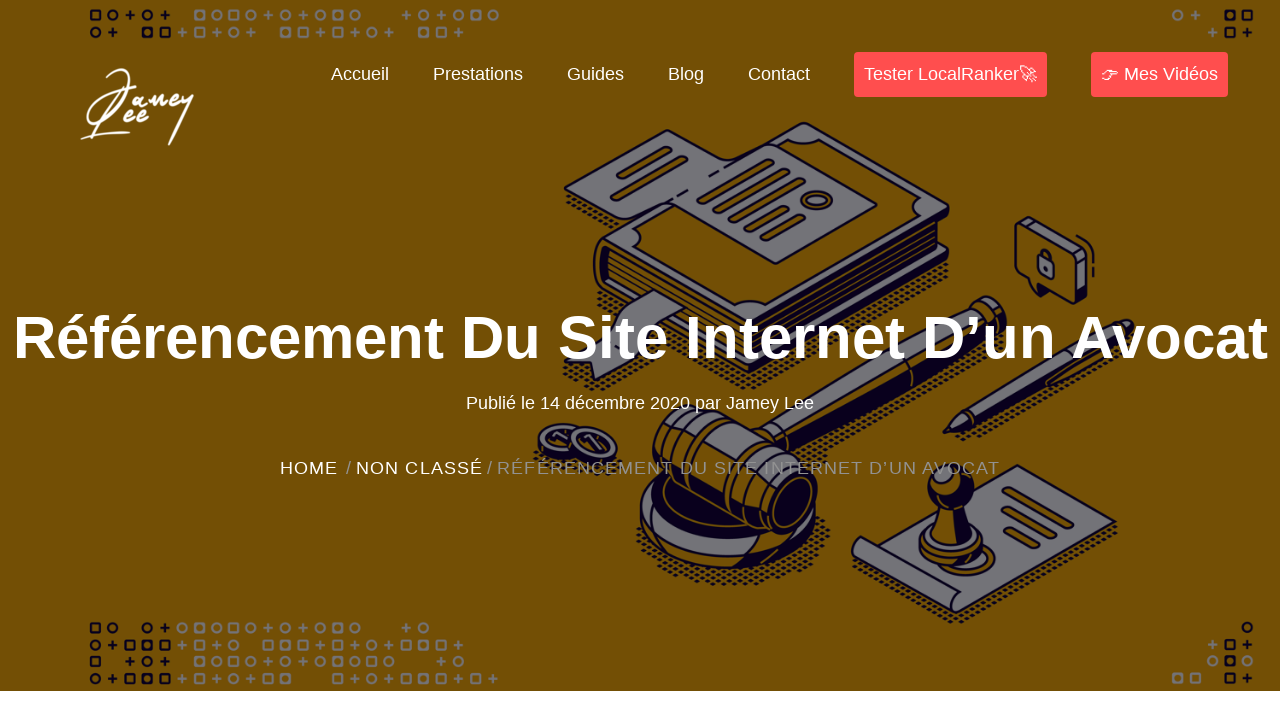

--- FILE ---
content_type: text/plain
request_url: https://www.google-analytics.com/j/collect?v=1&_v=j102&a=1240705099&t=pageview&_s=1&dl=https%3A%2F%2Fwww.consultante-seo.paris%2Freferencement-site-internet-avocat%2F&ul=en-us%40posix&dt=R%C3%A9f%C3%A9rencement%20site%20internet%20d%27un%20avocat%20%3A%209%20%C3%A9tapes&sr=1280x720&vp=1280x720&_u=YEBAAEABAAAAACAAI~&jid=301073969&gjid=1979069531&cid=611413810.1769789076&tid=UA-130016757-1&_gid=1213320879.1769789076&_r=1&_slc=1&gtm=45He61r1n81N563GGLv810443217za200zd810443217&gcd=13l3l3l3l1l1&dma=0&tag_exp=103116026~103200004~104527907~104528500~104684208~104684211~115495938~115938466~115938469~116185181~116185182~116988315~117041588&z=1453401674
body_size: -453
content:
2,cG-R27JB49B8P